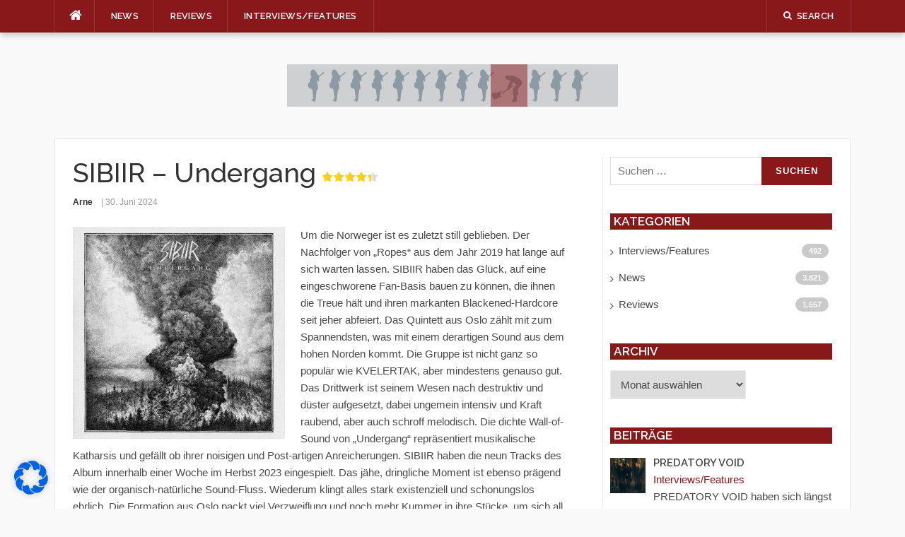

--- FILE ---
content_type: text/html; charset=UTF-8
request_url: https://music-scan.de/sibiir-undergang
body_size: 21067
content:
<!DOCTYPE html>
<html lang="de">
<head>
<meta charset="UTF-8">
<meta name="viewport" content="width=device-width, initial-scale=1">
<meta name="description" content="Musikmagazin mit den Schwerpunkten Punkrock, Hardcore, Emo, Alternative-Rock und verwandter Musik. Neuigkeiten aus der int. Musikszene, Reviews, Interviews, Show und Tour Datenbank und Gewinnspiele." />
<link rel="profile" href="http://gmpg.org/xfn/11">
<link rel="pingback" href="https://music-scan.de/xmlrpc.php">

<title>SIBIIR &#8211; Undergang &#8211; music-scan.de</title>
<meta name='robots' content='max-image-preview:large' />
	<style>img:is([sizes="auto" i], [sizes^="auto," i]) { contain-intrinsic-size: 3000px 1500px }</style>
	<link rel='dns-prefetch' href='//fonts.googleapis.com' />
<link rel="alternate" type="application/rss+xml" title="music-scan.de &raquo; Feed" href="https://music-scan.de/feed" />
<link rel="alternate" type="application/rss+xml" title="music-scan.de &raquo; Kommentar-Feed" href="https://music-scan.de/comments/feed" />
<link rel="alternate" type="application/rss+xml" title="music-scan.de &raquo; Kommentar-Feed zu SIBIIR &#8211; Undergang" href="https://music-scan.de/sibiir-undergang/feed" />
<script type="text/javascript">
/* <![CDATA[ */
window._wpemojiSettings = {"baseUrl":"https:\/\/s.w.org\/images\/core\/emoji\/16.0.1\/72x72\/","ext":".png","svgUrl":"https:\/\/s.w.org\/images\/core\/emoji\/16.0.1\/svg\/","svgExt":".svg","source":{"concatemoji":"https:\/\/music-scan.de\/wp-includes\/js\/wp-emoji-release.min.js?ver=6.8.3"}};
/*! This file is auto-generated */
!function(s,n){var o,i,e;function c(e){try{var t={supportTests:e,timestamp:(new Date).valueOf()};sessionStorage.setItem(o,JSON.stringify(t))}catch(e){}}function p(e,t,n){e.clearRect(0,0,e.canvas.width,e.canvas.height),e.fillText(t,0,0);var t=new Uint32Array(e.getImageData(0,0,e.canvas.width,e.canvas.height).data),a=(e.clearRect(0,0,e.canvas.width,e.canvas.height),e.fillText(n,0,0),new Uint32Array(e.getImageData(0,0,e.canvas.width,e.canvas.height).data));return t.every(function(e,t){return e===a[t]})}function u(e,t){e.clearRect(0,0,e.canvas.width,e.canvas.height),e.fillText(t,0,0);for(var n=e.getImageData(16,16,1,1),a=0;a<n.data.length;a++)if(0!==n.data[a])return!1;return!0}function f(e,t,n,a){switch(t){case"flag":return n(e,"\ud83c\udff3\ufe0f\u200d\u26a7\ufe0f","\ud83c\udff3\ufe0f\u200b\u26a7\ufe0f")?!1:!n(e,"\ud83c\udde8\ud83c\uddf6","\ud83c\udde8\u200b\ud83c\uddf6")&&!n(e,"\ud83c\udff4\udb40\udc67\udb40\udc62\udb40\udc65\udb40\udc6e\udb40\udc67\udb40\udc7f","\ud83c\udff4\u200b\udb40\udc67\u200b\udb40\udc62\u200b\udb40\udc65\u200b\udb40\udc6e\u200b\udb40\udc67\u200b\udb40\udc7f");case"emoji":return!a(e,"\ud83e\udedf")}return!1}function g(e,t,n,a){var r="undefined"!=typeof WorkerGlobalScope&&self instanceof WorkerGlobalScope?new OffscreenCanvas(300,150):s.createElement("canvas"),o=r.getContext("2d",{willReadFrequently:!0}),i=(o.textBaseline="top",o.font="600 32px Arial",{});return e.forEach(function(e){i[e]=t(o,e,n,a)}),i}function t(e){var t=s.createElement("script");t.src=e,t.defer=!0,s.head.appendChild(t)}"undefined"!=typeof Promise&&(o="wpEmojiSettingsSupports",i=["flag","emoji"],n.supports={everything:!0,everythingExceptFlag:!0},e=new Promise(function(e){s.addEventListener("DOMContentLoaded",e,{once:!0})}),new Promise(function(t){var n=function(){try{var e=JSON.parse(sessionStorage.getItem(o));if("object"==typeof e&&"number"==typeof e.timestamp&&(new Date).valueOf()<e.timestamp+604800&&"object"==typeof e.supportTests)return e.supportTests}catch(e){}return null}();if(!n){if("undefined"!=typeof Worker&&"undefined"!=typeof OffscreenCanvas&&"undefined"!=typeof URL&&URL.createObjectURL&&"undefined"!=typeof Blob)try{var e="postMessage("+g.toString()+"("+[JSON.stringify(i),f.toString(),p.toString(),u.toString()].join(",")+"));",a=new Blob([e],{type:"text/javascript"}),r=new Worker(URL.createObjectURL(a),{name:"wpTestEmojiSupports"});return void(r.onmessage=function(e){c(n=e.data),r.terminate(),t(n)})}catch(e){}c(n=g(i,f,p,u))}t(n)}).then(function(e){for(var t in e)n.supports[t]=e[t],n.supports.everything=n.supports.everything&&n.supports[t],"flag"!==t&&(n.supports.everythingExceptFlag=n.supports.everythingExceptFlag&&n.supports[t]);n.supports.everythingExceptFlag=n.supports.everythingExceptFlag&&!n.supports.flag,n.DOMReady=!1,n.readyCallback=function(){n.DOMReady=!0}}).then(function(){return e}).then(function(){var e;n.supports.everything||(n.readyCallback(),(e=n.source||{}).concatemoji?t(e.concatemoji):e.wpemoji&&e.twemoji&&(t(e.twemoji),t(e.wpemoji)))}))}((window,document),window._wpemojiSettings);
/* ]]> */
</script>
<link rel='stylesheet' id='easymega-css' href='https://music-scan.de/wp-content/plugins/easymega/assets/css/style.css?ver=1767017550' type='text/css' media='all' />
<style id='easymega-inline-css' type='text/css'>
.easymega-wp-desktop #easymega-wp-page .easymega-wp .mega-item .mega-content li.mega-content-li { margin-top: 0px; }
</style>
<style id='wp-emoji-styles-inline-css' type='text/css'>

	img.wp-smiley, img.emoji {
		display: inline !important;
		border: none !important;
		box-shadow: none !important;
		height: 1em !important;
		width: 1em !important;
		margin: 0 0.07em !important;
		vertical-align: -0.1em !important;
		background: none !important;
		padding: 0 !important;
	}
</style>
<link rel='stylesheet' id='wp-block-library-css' href='https://music-scan.de/wp-includes/css/dist/block-library/style.min.css?ver=6.8.3' type='text/css' media='all' />
<style id='classic-theme-styles-inline-css' type='text/css'>
/*! This file is auto-generated */
.wp-block-button__link{color:#fff;background-color:#32373c;border-radius:9999px;box-shadow:none;text-decoration:none;padding:calc(.667em + 2px) calc(1.333em + 2px);font-size:1.125em}.wp-block-file__button{background:#32373c;color:#fff;text-decoration:none}
</style>
<style id='global-styles-inline-css' type='text/css'>
:root{--wp--preset--aspect-ratio--square: 1;--wp--preset--aspect-ratio--4-3: 4/3;--wp--preset--aspect-ratio--3-4: 3/4;--wp--preset--aspect-ratio--3-2: 3/2;--wp--preset--aspect-ratio--2-3: 2/3;--wp--preset--aspect-ratio--16-9: 16/9;--wp--preset--aspect-ratio--9-16: 9/16;--wp--preset--color--black: #000000;--wp--preset--color--cyan-bluish-gray: #abb8c3;--wp--preset--color--white: #ffffff;--wp--preset--color--pale-pink: #f78da7;--wp--preset--color--vivid-red: #cf2e2e;--wp--preset--color--luminous-vivid-orange: #ff6900;--wp--preset--color--luminous-vivid-amber: #fcb900;--wp--preset--color--light-green-cyan: #7bdcb5;--wp--preset--color--vivid-green-cyan: #00d084;--wp--preset--color--pale-cyan-blue: #8ed1fc;--wp--preset--color--vivid-cyan-blue: #0693e3;--wp--preset--color--vivid-purple: #9b51e0;--wp--preset--gradient--vivid-cyan-blue-to-vivid-purple: linear-gradient(135deg,rgba(6,147,227,1) 0%,rgb(155,81,224) 100%);--wp--preset--gradient--light-green-cyan-to-vivid-green-cyan: linear-gradient(135deg,rgb(122,220,180) 0%,rgb(0,208,130) 100%);--wp--preset--gradient--luminous-vivid-amber-to-luminous-vivid-orange: linear-gradient(135deg,rgba(252,185,0,1) 0%,rgba(255,105,0,1) 100%);--wp--preset--gradient--luminous-vivid-orange-to-vivid-red: linear-gradient(135deg,rgba(255,105,0,1) 0%,rgb(207,46,46) 100%);--wp--preset--gradient--very-light-gray-to-cyan-bluish-gray: linear-gradient(135deg,rgb(238,238,238) 0%,rgb(169,184,195) 100%);--wp--preset--gradient--cool-to-warm-spectrum: linear-gradient(135deg,rgb(74,234,220) 0%,rgb(151,120,209) 20%,rgb(207,42,186) 40%,rgb(238,44,130) 60%,rgb(251,105,98) 80%,rgb(254,248,76) 100%);--wp--preset--gradient--blush-light-purple: linear-gradient(135deg,rgb(255,206,236) 0%,rgb(152,150,240) 100%);--wp--preset--gradient--blush-bordeaux: linear-gradient(135deg,rgb(254,205,165) 0%,rgb(254,45,45) 50%,rgb(107,0,62) 100%);--wp--preset--gradient--luminous-dusk: linear-gradient(135deg,rgb(255,203,112) 0%,rgb(199,81,192) 50%,rgb(65,88,208) 100%);--wp--preset--gradient--pale-ocean: linear-gradient(135deg,rgb(255,245,203) 0%,rgb(182,227,212) 50%,rgb(51,167,181) 100%);--wp--preset--gradient--electric-grass: linear-gradient(135deg,rgb(202,248,128) 0%,rgb(113,206,126) 100%);--wp--preset--gradient--midnight: linear-gradient(135deg,rgb(2,3,129) 0%,rgb(40,116,252) 100%);--wp--preset--font-size--small: 13px;--wp--preset--font-size--medium: 20px;--wp--preset--font-size--large: 36px;--wp--preset--font-size--x-large: 42px;--wp--preset--spacing--20: 0.44rem;--wp--preset--spacing--30: 0.67rem;--wp--preset--spacing--40: 1rem;--wp--preset--spacing--50: 1.5rem;--wp--preset--spacing--60: 2.25rem;--wp--preset--spacing--70: 3.38rem;--wp--preset--spacing--80: 5.06rem;--wp--preset--shadow--natural: 6px 6px 9px rgba(0, 0, 0, 0.2);--wp--preset--shadow--deep: 12px 12px 50px rgba(0, 0, 0, 0.4);--wp--preset--shadow--sharp: 6px 6px 0px rgba(0, 0, 0, 0.2);--wp--preset--shadow--outlined: 6px 6px 0px -3px rgba(255, 255, 255, 1), 6px 6px rgba(0, 0, 0, 1);--wp--preset--shadow--crisp: 6px 6px 0px rgba(0, 0, 0, 1);}:where(.is-layout-flex){gap: 0.5em;}:where(.is-layout-grid){gap: 0.5em;}body .is-layout-flex{display: flex;}.is-layout-flex{flex-wrap: wrap;align-items: center;}.is-layout-flex > :is(*, div){margin: 0;}body .is-layout-grid{display: grid;}.is-layout-grid > :is(*, div){margin: 0;}:where(.wp-block-columns.is-layout-flex){gap: 2em;}:where(.wp-block-columns.is-layout-grid){gap: 2em;}:where(.wp-block-post-template.is-layout-flex){gap: 1.25em;}:where(.wp-block-post-template.is-layout-grid){gap: 1.25em;}.has-black-color{color: var(--wp--preset--color--black) !important;}.has-cyan-bluish-gray-color{color: var(--wp--preset--color--cyan-bluish-gray) !important;}.has-white-color{color: var(--wp--preset--color--white) !important;}.has-pale-pink-color{color: var(--wp--preset--color--pale-pink) !important;}.has-vivid-red-color{color: var(--wp--preset--color--vivid-red) !important;}.has-luminous-vivid-orange-color{color: var(--wp--preset--color--luminous-vivid-orange) !important;}.has-luminous-vivid-amber-color{color: var(--wp--preset--color--luminous-vivid-amber) !important;}.has-light-green-cyan-color{color: var(--wp--preset--color--light-green-cyan) !important;}.has-vivid-green-cyan-color{color: var(--wp--preset--color--vivid-green-cyan) !important;}.has-pale-cyan-blue-color{color: var(--wp--preset--color--pale-cyan-blue) !important;}.has-vivid-cyan-blue-color{color: var(--wp--preset--color--vivid-cyan-blue) !important;}.has-vivid-purple-color{color: var(--wp--preset--color--vivid-purple) !important;}.has-black-background-color{background-color: var(--wp--preset--color--black) !important;}.has-cyan-bluish-gray-background-color{background-color: var(--wp--preset--color--cyan-bluish-gray) !important;}.has-white-background-color{background-color: var(--wp--preset--color--white) !important;}.has-pale-pink-background-color{background-color: var(--wp--preset--color--pale-pink) !important;}.has-vivid-red-background-color{background-color: var(--wp--preset--color--vivid-red) !important;}.has-luminous-vivid-orange-background-color{background-color: var(--wp--preset--color--luminous-vivid-orange) !important;}.has-luminous-vivid-amber-background-color{background-color: var(--wp--preset--color--luminous-vivid-amber) !important;}.has-light-green-cyan-background-color{background-color: var(--wp--preset--color--light-green-cyan) !important;}.has-vivid-green-cyan-background-color{background-color: var(--wp--preset--color--vivid-green-cyan) !important;}.has-pale-cyan-blue-background-color{background-color: var(--wp--preset--color--pale-cyan-blue) !important;}.has-vivid-cyan-blue-background-color{background-color: var(--wp--preset--color--vivid-cyan-blue) !important;}.has-vivid-purple-background-color{background-color: var(--wp--preset--color--vivid-purple) !important;}.has-black-border-color{border-color: var(--wp--preset--color--black) !important;}.has-cyan-bluish-gray-border-color{border-color: var(--wp--preset--color--cyan-bluish-gray) !important;}.has-white-border-color{border-color: var(--wp--preset--color--white) !important;}.has-pale-pink-border-color{border-color: var(--wp--preset--color--pale-pink) !important;}.has-vivid-red-border-color{border-color: var(--wp--preset--color--vivid-red) !important;}.has-luminous-vivid-orange-border-color{border-color: var(--wp--preset--color--luminous-vivid-orange) !important;}.has-luminous-vivid-amber-border-color{border-color: var(--wp--preset--color--luminous-vivid-amber) !important;}.has-light-green-cyan-border-color{border-color: var(--wp--preset--color--light-green-cyan) !important;}.has-vivid-green-cyan-border-color{border-color: var(--wp--preset--color--vivid-green-cyan) !important;}.has-pale-cyan-blue-border-color{border-color: var(--wp--preset--color--pale-cyan-blue) !important;}.has-vivid-cyan-blue-border-color{border-color: var(--wp--preset--color--vivid-cyan-blue) !important;}.has-vivid-purple-border-color{border-color: var(--wp--preset--color--vivid-purple) !important;}.has-vivid-cyan-blue-to-vivid-purple-gradient-background{background: var(--wp--preset--gradient--vivid-cyan-blue-to-vivid-purple) !important;}.has-light-green-cyan-to-vivid-green-cyan-gradient-background{background: var(--wp--preset--gradient--light-green-cyan-to-vivid-green-cyan) !important;}.has-luminous-vivid-amber-to-luminous-vivid-orange-gradient-background{background: var(--wp--preset--gradient--luminous-vivid-amber-to-luminous-vivid-orange) !important;}.has-luminous-vivid-orange-to-vivid-red-gradient-background{background: var(--wp--preset--gradient--luminous-vivid-orange-to-vivid-red) !important;}.has-very-light-gray-to-cyan-bluish-gray-gradient-background{background: var(--wp--preset--gradient--very-light-gray-to-cyan-bluish-gray) !important;}.has-cool-to-warm-spectrum-gradient-background{background: var(--wp--preset--gradient--cool-to-warm-spectrum) !important;}.has-blush-light-purple-gradient-background{background: var(--wp--preset--gradient--blush-light-purple) !important;}.has-blush-bordeaux-gradient-background{background: var(--wp--preset--gradient--blush-bordeaux) !important;}.has-luminous-dusk-gradient-background{background: var(--wp--preset--gradient--luminous-dusk) !important;}.has-pale-ocean-gradient-background{background: var(--wp--preset--gradient--pale-ocean) !important;}.has-electric-grass-gradient-background{background: var(--wp--preset--gradient--electric-grass) !important;}.has-midnight-gradient-background{background: var(--wp--preset--gradient--midnight) !important;}.has-small-font-size{font-size: var(--wp--preset--font-size--small) !important;}.has-medium-font-size{font-size: var(--wp--preset--font-size--medium) !important;}.has-large-font-size{font-size: var(--wp--preset--font-size--large) !important;}.has-x-large-font-size{font-size: var(--wp--preset--font-size--x-large) !important;}
:where(.wp-block-post-template.is-layout-flex){gap: 1.25em;}:where(.wp-block-post-template.is-layout-grid){gap: 1.25em;}
:where(.wp-block-columns.is-layout-flex){gap: 2em;}:where(.wp-block-columns.is-layout-grid){gap: 2em;}
:root :where(.wp-block-pullquote){font-size: 1.5em;line-height: 1.6;}
</style>
<link rel='stylesheet' id='yasrcss-css' href='https://music-scan.de/wp-content/plugins/yet-another-stars-rating/includes/css/yasr.css?ver=3.4.15' type='text/css' media='all' />
<style id='yasrcss-inline-css' type='text/css'>

            .yasr-star-rating {
                background-image: url('https://music-scan.de/wp-content/plugins/yet-another-stars-rating/includes/img/star_2.svg');
            }
            .yasr-star-rating .yasr-star-value {
                background: url('https://music-scan.de/wp-content/plugins/yet-another-stars-rating/includes/img/star_3.svg') ;
            }
</style>
<link rel='stylesheet' id='codilight-fontawesome-css' href='https://music-scan.de/wp-content/themes/codilight/assets/css/font-awesome.min.css?ver=4.4.0' type='text/css' media='all' />
<link rel='stylesheet' id='chld_thm_cfg_parent-css' href='https://music-scan.de/wp-content/themes/codilight/style.css?ver=6.8.3' type='text/css' media='all' />
<link rel='stylesheet' id='codilight-google-fonts-css' href='https://fonts.googleapis.com/css?family=Raleway%3A300%2C400%2C500%2C600%7CMerriweather&#038;subset=latin%2Clatin-ext' type='text/css' media='all' />
<link rel='stylesheet' id='codilight-style-css' href='https://music-scan.de/wp-content/themes/codilight-child/style.css?ver=2.0.5.1640780584' type='text/css' media='all' />
<style id='codilight-style-inline-css' type='text/css'>

		a, h1 a:hover, h2 a:hover, h3 a:hover, h4 a:hover, h5 a:hover, h6 a:hover, .h1 a:hover, .h2 a:hover, .h3 a:hover, .h4 a:hover, .h5 a:hover, .h6 a:hover,
		.site-topbar .home-menu a:hover i, .topbar-elements > li:hover, .topbar-elements > li:hover span.menu-text, .topbar-elements > li:hover i,
		.site-header .site-branding .site-title a:hover, .ft-menu a:hover, .ft-menu ul li a:hover, .ft-menu ul li.current-menu-item > a, .mobile-navigation ul li a:hover,
		.block1_list article:hover .entry-title a, .block1_grid article:hover .entry-title a, .block3_widget .block-item-large article:hover .entry-title a,
		.block3_widget .block-item:hover .entry-title a, .block3_widget .block-item-large:hover .entry-title a, .entry-author .entry-author-byline a.vcard:hover,
		.entry-author .author-social li a:hover, .entry-related-articles article:hover .entry-title a, .entry-meta a:hover, #comments .comment .comment-wrapper .comment-meta cite span:hover, #comments .comment .comment-wrapper .comment-meta .comment-time:hover, #comments .comment .comment-wrapper .comment-meta .comment-reply-link:hover, #comments .comment .comment-wrapper .comment-meta .comment-edit-link:hover, #comments .comment .comment-wrapper .comment-reply-login:hover,
		#comments .comment .comment-wrapper .comment-meta cite .fn a:hover, .widget a:hover, .widget-title a, .widget.widget_recent_comments .comment-author-link a,
		.widget.widget_recent_comments a, .widget_tag_cloud a:hover, .trending_widget .carousel-prev:hover i, .trending_widget .carousel-next:hover i,
		.large_grid2_widget .grid-item:hover .grid-title a,
		.nav-wrapper .mm-taxs .active a,
		.nav-wrapper .mm-item-content .entry-title a:hover
		{
			color: #89181a;
		}
		.site-topbar, input[type="reset"], input[type="submit"], input[type="submit"], #nav-toggle:hover span, #nav-toggle:hover span:before, #nav-toggle:hover span:after,
		#nav-toggle.nav-is-visible span:before, #nav-toggle.nav-is-visible span:after, .entry-category:hover, .block2_widget .slider-content .meta-category a,
		.entry-taxonomies span, .ft-paginate span.current, .widget_categories ul li:hover .cat-count, .trending_widget .trending_text, .large_grid1_widget .grid-item:hover .meta-category a,
		.large_grid1_widget .grid-content .meta-category a:hover
		{
			background: #89181a;
		}
		blockquote, .entry-taxonomies .post-categories li a:hover, .entry-taxonomies .post-tags li a:hover, .ft-paginate a:hover,
		.ft-paginate span.current, .trending_widget .carousel-prev:hover, .trending_widget .carousel-next:hover
		{
			border-color : #89181a;
		}
		.trending_widget .trending_text:after {
			border-left-color : #89181a;
		}

	
</style>
<link rel='stylesheet' id='recent-posts-widget-with-thumbnails-public-style-css' href='https://music-scan.de/wp-content/plugins/recent-posts-widget-with-thumbnails/public.css?ver=7.1.1' type='text/css' media='all' />
<link rel='stylesheet' id='borlabs-cookie-css' href='https://music-scan.de/wp-content/cache/borlabs-cookie/borlabs-cookie_1_de.css?ver=2.3.5-8' type='text/css' media='all' />
<script type="text/javascript" id="jquery-core-js-extra">
/* <![CDATA[ */
var Codilight = {"ajax_url":"https:\/\/music-scan.de\/wp-admin\/admin-ajax.php"};
/* ]]> */
</script>
<script type="text/javascript" src="https://music-scan.de/wp-includes/js/jquery/jquery.min.js?ver=3.7.1" id="jquery-core-js"></script>
<script type="text/javascript" src="https://music-scan.de/wp-includes/js/jquery/jquery-migrate.min.js?ver=3.4.1" id="jquery-migrate-js"></script>
<link rel="https://api.w.org/" href="https://music-scan.de/wp-json/" /><link rel="alternate" title="JSON" type="application/json" href="https://music-scan.de/wp-json/wp/v2/posts/17131" /><link rel="EditURI" type="application/rsd+xml" title="RSD" href="https://music-scan.de/xmlrpc.php?rsd" />
<meta name="generator" content="WordPress 6.8.3" />
<link rel="canonical" href="https://music-scan.de/sibiir-undergang" />
<link rel='shortlink' href='https://music-scan.de/?p=17131' />
<link rel="alternate" title="oEmbed (JSON)" type="application/json+oembed" href="https://music-scan.de/wp-json/oembed/1.0/embed?url=https%3A%2F%2Fmusic-scan.de%2Fsibiir-undergang" />
<link rel="alternate" title="oEmbed (XML)" type="text/xml+oembed" href="https://music-scan.de/wp-json/oembed/1.0/embed?url=https%3A%2F%2Fmusic-scan.de%2Fsibiir-undergang&#038;format=xml" />
<link rel="icon" href="https://music-scan.de/wp-content/uploads/2021/12/cropped-music_scan_logo_300dpi-32x32.jpg" sizes="32x32" />
<link rel="icon" href="https://music-scan.de/wp-content/uploads/2021/12/cropped-music_scan_logo_300dpi-192x192.jpg" sizes="192x192" />
<link rel="apple-touch-icon" href="https://music-scan.de/wp-content/uploads/2021/12/cropped-music_scan_logo_300dpi-180x180.jpg" />
<meta name="msapplication-TileImage" content="https://music-scan.de/wp-content/uploads/2021/12/cropped-music_scan_logo_300dpi-270x270.jpg" />

<style class="wp-typography-print-styles" type="text/css">
body, body p { 
	font-style: normal;
 }
</style>
		<style type="text/css" id="wp-custom-css">
			
.block1_list .entry-thumb img {
	max-width: 75px; 
  }

.block1_grid .entry-thumb img {
	max-width: 75px;
    max-height: 75px; }

.block1_list .entry-detail {
     margin-left: 20px; 
    margin-left: 7.1875rem;
	min-height: 7rem;
}

.single .content-area .entry-thumb {display: none; }

.page-id-490 .entry-title {
display: none;
}
.site-header .site-branding .site-title a {
     display: none;
	}

/*.entry-meta .author a {
        display: none;
}*/

.ueberschrift a {
font-family: "Raleway", Helvetica, Arial, sans-serif;
    font-weight: 600;
   line-height: 1.4;
	font-size: 20px;
    font-size: 1.25rem;
	
}
.sidebar {

    padding-left: 10px;
	border-left: 1px solid #e9e9e9;
}

.widget-title {
       color: #fff;
	text-transform: uppercase;
	background: #89181a;
	padding-left: 5px;
	    font-size: 1.0652rem;
}

/* Titel der Kategorienposts */

.rpwwt-post-date {
	font-size: 0.75rem;
}

.rpwwt-post-author {
	font-size: 0.75rem;
	font-weight: bold;
}

.rpwwt-post-title {
	font-weight: bold;
	font-family: "Raleway", Helvetica, Arial, sans-serif;
}

.entry-date ::before {
    content: "| "; 
}
    


.entry-category {
    position: absolute;
    top: -20px;
    left: 116px;
    background: rgb(137 24 26);
    color: #FFFFFF;
    font-size: 11px;
    font-size: 0.6875rem;
    padding: 1px 10px 2px;
}

.rpwwt-post-categories {
	color: rgb(137 24 26);
}		</style>
		</head>

<body class="wp-singular post-template-default single single-post postid-17131 single-format-standard wp-theme-codilight wp-child-theme-codilight-child group-blog topbar-sticky">
<div id="page" class="hfeed site">
	<a class="skip-link screen-reader-text" href="#content">Skip to content</a>

	
		<div id="topbar" class="site-topbar">
		<div class="container">
            <div class="nav-wrapper">
                <div class="topbar-left pull-left">
                    <nav id="site-navigation" class="main-navigation" role="navigation">
                                                <span class="home-menu"> <a href="https://music-scan.de/" rel="home"><i class="fa fa-home"></i></a></span>
                        
                        <span class="nav-toggle"><a href="#0" id="nav-toggle">Menu<span></span></a></span>
                        <ul class="ft-menu">
                            <li id="menu-item-623" class="menu-item menu-item-type-taxonomy menu-item-object-category menu-item-623"><span><a href="https://music-scan.de/category/news">News</a></span></li>
<li id="menu-item-4456" class="menu-item menu-item-type-taxonomy menu-item-object-category current-post-ancestor current-menu-parent current-post-parent menu-item-4456 mega-item dropdown menu-item-has-children mega-boxed"><span><a href="https://music-scan.de/category/reviews">Reviews</a></span></li>
<li id="menu-item-4457" class="menu-item menu-item-type-taxonomy menu-item-object-category menu-item-4457"><span><a href="https://music-scan.de/category/interviews-features">Interviews/Features</a></span></li>
                        </ul>
                    </nav><!-- #site-navigation -->
                </div>
                <div class="topbar-right pull-right">
                    <ul class="topbar-elements">
                        
                        
                                                <li class="topbar-search">
                            <a href="javascript:void(0)"><i class="search-icon fa fa-search"></i><span class="menu-text">Search</span></a>
                            <div class="dropdown-content dropdown-search">
                                <form role="search" method="get" class="search-form" action="https://music-scan.de/">
				<label>
					<span class="screen-reader-text">Suche nach:</span>
					<input type="search" class="search-field" placeholder="Suchen …" value="" name="s" />
				</label>
				<input type="submit" class="search-submit" value="Suchen" />
			</form>                            </div>
                        </li>
                        
                        
                        <div class="clear"></div>
                    </ul>
                </div>
            </div>
		</div>
	</div><!--#topbar-->
	
	<div class="mobile-navigation">
				<ul>
			<li class="menu-item menu-item-type-taxonomy menu-item-object-category menu-item-623"><a href="https://music-scan.de/category/news">News</a></li>
<li class="menu-item menu-item-type-taxonomy menu-item-object-category current-post-ancestor current-menu-parent current-post-parent menu-item-4456 mega-item dropdown menu-item-has-children mega-boxed"><a href="https://music-scan.de/category/reviews">Reviews</a></li>
<li class="menu-item menu-item-type-taxonomy menu-item-object-category menu-item-4457"><a href="https://music-scan.de/category/interviews-features">Interviews/Features</a></li>
		</ul>
			</div>

			<header id="masthead" class="site-header" role="banner">
		<div class="container">
			<div class="site-branding">
				<a title="music-scan.de" class="site-logo" href="https://music-scan.de/" rel="home"><img src="https://music-scan.de/wp-content/uploads/2021/12/music-scan-banner-1.gif" alt="music-scan.de"></a>			</div><!-- .site-branding -->
					</div>
	</header><!-- #masthead -->
		
	<div id="content" class="site-content container right-sidebar">
		<div class="content-inside">
			<div id="primary" class="content-area">
				<main id="main" class="site-main" role="main">

				
					
<article id="post-17131" class="post-17131 post type-post status-publish format-standard has-post-thumbnail hentry category-reviews">

		<header class="entry-header entry-header-single">
		<h1 class="entry-title">SIBIIR &#8211; Undergang<span class='yasr-stars-title-average'><div class='yasr-stars-title yasr-rater-stars'
                           id='yasr-overall-rating-rater-97dc6926992cc'
                           data-rating='4.4'
                           data-rater-starsize='16'>
                       </div></span></h1>		<div class="entry-meta entry-meta-1"><span class="author vcard"><a class="url fn n" href="https://music-scan.de/author/arne">Arne</a></span><span class="entry-date"><time class="entry-date published updated" datetime="2024-06-30T19:34:05+00:00">30. Juni 2024</time></span></div>	</header><!-- .entry-header -->
	
			<div class="entry-thumb">
		<img width="700" height="350" src="https://music-scan.de/wp-content/uploads/2024/06/SIBIIR-700x350.jpg" class="attachment-single_medium size-single_medium wp-post-image" alt="" decoding="async" fetchpriority="high" />	</div>
		
		<div class="entry-content">
		<p class="western" align="left"><img decoding="async" class="size-medium wp-image-17132 alignleft" src="https://music-scan.de/wp-content/uploads/2024/06/SIBIIR-300x300.jpg" alt="" width="300" height="300" srcset="https://music-scan.de/wp-content/uploads/2024/06/SIBIIR-300x300.jpg 300w, https://music-scan.de/wp-content/uploads/2024/06/SIBIIR-75x75.jpg 75w, https://music-scan.de/wp-content/uploads/2024/06/SIBIIR.jpg 700w" sizes="(max-width: 300px) 100vw, 300px" />Um die Norweger ist es zuletzt still geblieben. Der Nachfolger von „Ropes“ aus dem Jahr 2019 hat lange auf sich warten lassen. SIBIIR haben das Glück, auf eine eingeschworene Fan-Basis bauen zu können, die ihnen die Treue hält und ihren markanten Blackened-Hardcore seit jeher abfeiert. Das Quintett aus Oslo zählt mit zum Spannendsten, was mit einem derartigen Sound aus dem hohen Norden kommt. Die Gruppe ist nicht ganz so populär wie KVELERTAK, aber mindestens genauso gut. Das Drittwerk ist seinem Wesen nach destruktiv und düster aufgesetzt, dabei ungemein intensiv und Kraft raubend, aber auch schroff melodisch. Die dichte Wall-of-Sound von „Undergang“ repräsentiert musikalische Katharsis und gefällt ob ihrer noisigen und Post-artigen Anreicherungen. SIBIIR haben die neun Tracks des Album innerhalb einer Woche im Herbst 2023 eingespielt. Das jähe, dringliche Moment ist ebenso prägend wie der organisch-natürliche Sound-Fluss. Wiederum klingt alles stark existenziell und schonungslos ehrlich. Die Formation aus Oslo packt viel Verzweiflung und noch mehr Kummer in ihre Stücke, um sich all dem Leid und der Ohnmacht zu stellen und diese hinter sich zu lassen. Exakt diesen Effekt hat auch das Hören von „Undergang“. Im Moment der Auseinandersetzung nimmt man das Schaffen von SIBIIR als emotional aufwühlend und stellenweise belastend wahr. Nach dem Durchhören dieses wendungsreichen Drittwerks fühlt man sich allerdings befreit und gefühlsseitig besser.</p>
<p class="western" align="left">(Fysisk Format)</p>
<script type="application/ld+json" class="yasr-schema-graph">{"@context":"https:\/\/schema.org\/","@type":"Product","name":"SIBIIR - Undergang","description":"Um die Norweger ist es zuletzt still geblieben. Der Nachfolger von \u201eRopes\u201c aus dem Jahr 2019 hat lange auf sich warten lassen. SIBIIR haben das Gl\u00fcck, auf eine eingeschworene Fan-Basis bauen zu k\u00f6nnen, die ihnen die Treue h\u00e4lt und ihren markanten Blackened-Hardcore seit jeher abfeiert. Das Quintett aus Oslo z\u00e4hlt mit zum Spannendsten, was mit...","image":{"@type":"ImageObject","url":"https:\/\/music-scan.de\/wp-content\/uploads\/2024\/06\/SIBIIR.jpg","width":700,"height":700},"Review":{"@type":"Review","name":"SIBIIR - Undergang","reviewBody":"Um die Norweger ist es zuletzt still geblieben. Der Nachfolger von \u201eRopes\u201c aus dem Jahr 2019 hat lange auf sich warten lassen. SIBIIR haben das Gl\u00fcck, auf eine eingeschworene Fan-Basis bauen zu k\u00f6nnen, die ihnen die Treue h\u00e4lt und ihren markanten Blackened-Hardcore seit jeher abfeiert. Das Quintett aus Oslo z\u00e4hlt mit zum Spannendsten, was mit einem derartigen Sound aus dem hohen Norden kommt. Die Gruppe ist nicht ganz so popul\u00e4r wie KVELERTAK, aber mindestens genauso gut. Das Drittwerk ist seinem Wesen nach destruktiv und d\u00fcster aufgesetzt, dabei ungemein intensiv und Kraft raubend, aber auch schroff melodisch. Die dichte Wall-of-Sound von \u201eUndergang\u201c repr\u00e4sentiert musikalische Katharsis und gef\u00e4llt ob ihrer noisigen und Post-artigen Anreicherungen. SIBIIR haben die neun Tracks des Album innerhalb einer Woche im Herbst 2023 eingespielt. Das j\u00e4he, dringliche Moment ist ebenso pr\u00e4gend wie der organisch-nat\u00fcrliche Sound-Fluss. Wiederum klingt alles stark existenziell und schonungslos ehrlich. Die Formation aus Oslo packt viel Verzweiflung und noch mehr Kummer in ihre St\u00fccke, um sich all dem Leid und der Ohnmacht zu stellen und diese hinter sich zu lassen. Exakt diesen Effekt hat auch das H\u00f6ren von \u201eUndergang\u201c. Im Moment der Auseinandersetzung nimmt man das Schaffen von SIBIIR als emotional aufw\u00fchlend und stellenweise belastend wahr. Nach dem Durchh\u00f6ren dieses wendungsreichen Drittwerks f\u00fchlt man sich allerdings befreit und gef\u00fchlsseitig besser.\n(Fysisk Format)","author":{"@type":"Person","name":"Arne"},"datePublished":"2024-06-30T19:34:05+00:00","dateModified":"2024-06-30T19:34:05+00:00","reviewRating":{"@type":"Rating","ratingValue":"4.4","bestRating":5,"worstRating":1},"publisher":{"@type":"Person","name":"music-scan.de","image":{"@type":"ImageObject","url":"https:\/\/music-scan.de\/wp-content\/uploads\/2021\/12\/cropped-music_scan_logo_300dpi.jpg","width":512,"height":512}}},"brand":{"@type":"Brand","name":""},"sku":"","":""}</script>			</div><!-- .entry-content -->
	
	<footer class="entry-footer">
		<div class="entry-taxonomies"><div class="entry-categories"><span>Categories</span><ul class="post-categories">
	<li><a href="https://music-scan.de/category/reviews" rel="category tag">Reviews</a></li></ul></div></div>
		
		
		
		
	</footer><!-- .entry-footer -->

	
</article><!-- #post-## -->

					
				
				</main><!-- #main -->
			</div><!-- #primary -->


		<div id="secondary" class="widget-area sidebar" role="complementary">
			<aside id="search-5" class="widget widget_search"><form role="search" method="get" class="search-form" action="https://music-scan.de/">
				<label>
					<span class="screen-reader-text">Suche nach:</span>
					<input type="search" class="search-field" placeholder="Suchen …" value="" name="s" />
				</label>
				<input type="submit" class="search-submit" value="Suchen" />
			</form></aside><aside id="categories-4" class="widget widget_categories"><h2 class="widget-title"><span>Kategorien</span></h2>
			<ul>
					<li class="cat-item cat-item-11"><a href="https://music-scan.de/category/interviews-features">Interviews/Features</a><span class="cat-count">492</span>
</li>
	<li class="cat-item cat-item-10"><a href="https://music-scan.de/category/news">News</a><span class="cat-count">3.821</span>
</li>
	<li class="cat-item cat-item-9"><a href="https://music-scan.de/category/reviews">Reviews</a><span class="cat-count">1.657</span>
</li>
			</ul>

			</aside><aside id="archives-3" class="widget widget_archive"><h2 class="widget-title"><span>Archiv</span></h2>		<label class="screen-reader-text" for="archives-dropdown-3">Archiv</label>
		<select id="archives-dropdown-3" name="archive-dropdown">
			
			<option value="">Monat auswählen</option>
				<option value='https://music-scan.de/2026/01'> Januar 2026 &nbsp;(111)</option>
	<option value='https://music-scan.de/2025/12'> Dezember 2025 &nbsp;(145)</option>
	<option value='https://music-scan.de/2025/11'> November 2025 &nbsp;(106)</option>
	<option value='https://music-scan.de/2025/10'> Oktober 2025 &nbsp;(120)</option>
	<option value='https://music-scan.de/2025/09'> September 2025 &nbsp;(118)</option>
	<option value='https://music-scan.de/2025/08'> August 2025 &nbsp;(128)</option>
	<option value='https://music-scan.de/2025/07'> Juli 2025 &nbsp;(111)</option>
	<option value='https://music-scan.de/2025/06'> Juni 2025 &nbsp;(129)</option>
	<option value='https://music-scan.de/2025/05'> Mai 2025 &nbsp;(123)</option>
	<option value='https://music-scan.de/2025/04'> April 2025 &nbsp;(137)</option>
	<option value='https://music-scan.de/2025/03'> März 2025 &nbsp;(116)</option>
	<option value='https://music-scan.de/2025/02'> Februar 2025 &nbsp;(115)</option>
	<option value='https://music-scan.de/2025/01'> Januar 2025 &nbsp;(142)</option>
	<option value='https://music-scan.de/2024/12'> Dezember 2024 &nbsp;(139)</option>
	<option value='https://music-scan.de/2024/11'> November 2024 &nbsp;(109)</option>
	<option value='https://music-scan.de/2024/10'> Oktober 2024 &nbsp;(126)</option>
	<option value='https://music-scan.de/2024/09'> September 2024 &nbsp;(58)</option>
	<option value='https://music-scan.de/2024/08'> August 2024 &nbsp;(117)</option>
	<option value='https://music-scan.de/2024/07'> Juli 2024 &nbsp;(100)</option>
	<option value='https://music-scan.de/2024/06'> Juni 2024 &nbsp;(130)</option>
	<option value='https://music-scan.de/2024/05'> Mai 2024 &nbsp;(137)</option>
	<option value='https://music-scan.de/2024/04'> April 2024 &nbsp;(111)</option>
	<option value='https://music-scan.de/2024/03'> März 2024 &nbsp;(120)</option>
	<option value='https://music-scan.de/2024/02'> Februar 2024 &nbsp;(90)</option>
	<option value='https://music-scan.de/2024/01'> Januar 2024 &nbsp;(158)</option>
	<option value='https://music-scan.de/2023/12'> Dezember 2023 &nbsp;(160)</option>
	<option value='https://music-scan.de/2023/11'> November 2023 &nbsp;(132)</option>
	<option value='https://music-scan.de/2023/10'> Oktober 2023 &nbsp;(76)</option>
	<option value='https://music-scan.de/2023/08'> August 2023 &nbsp;(93)</option>
	<option value='https://music-scan.de/2023/07'> Juli 2023 &nbsp;(143)</option>
	<option value='https://music-scan.de/2023/04'> April 2023 &nbsp;(35)</option>
	<option value='https://music-scan.de/2023/03'> März 2023 &nbsp;(73)</option>
	<option value='https://music-scan.de/2023/02'> Februar 2023 &nbsp;(49)</option>
	<option value='https://music-scan.de/2023/01'> Januar 2023 &nbsp;(115)</option>
	<option value='https://music-scan.de/2022/12'> Dezember 2022 &nbsp;(130)</option>
	<option value='https://music-scan.de/2022/11'> November 2022 &nbsp;(105)</option>
	<option value='https://music-scan.de/2022/10'> Oktober 2022 &nbsp;(139)</option>
	<option value='https://music-scan.de/2022/09'> September 2022 &nbsp;(144)</option>
	<option value='https://music-scan.de/2022/08'> August 2022 &nbsp;(101)</option>
	<option value='https://music-scan.de/2022/07'> Juli 2022 &nbsp;(119)</option>
	<option value='https://music-scan.de/2022/06'> Juni 2022 &nbsp;(168)</option>
	<option value='https://music-scan.de/2022/05'> Mai 2022 &nbsp;(166)</option>
	<option value='https://music-scan.de/2022/04'> April 2022 &nbsp;(127)</option>
	<option value='https://music-scan.de/2022/03'> März 2022 &nbsp;(147)</option>
	<option value='https://music-scan.de/2022/02'> Februar 2022 &nbsp;(178)</option>
	<option value='https://music-scan.de/2022/01'> Januar 2022 &nbsp;(335)</option>
	<option value='https://music-scan.de/2021/12'> Dezember 2021 &nbsp;(239)</option>

		</select>

			<script type="text/javascript">
/* <![CDATA[ */

(function() {
	var dropdown = document.getElementById( "archives-dropdown-3" );
	function onSelectChange() {
		if ( dropdown.options[ dropdown.selectedIndex ].value !== '' ) {
			document.location.href = this.options[ this.selectedIndex ].value;
		}
	}
	dropdown.onchange = onSelectChange;
})();

/* ]]> */
</script>
</aside><aside id="recent-posts-widget-with-thumbnails-11" class="widget recent-posts-widget-with-thumbnails">
<div id="rpwwt-recent-posts-widget-with-thumbnails-11" class="rpwwt-widget">
<h2 class="widget-title"><span>Beiträge</span></h2>
	<ul>
		<li class="interviews-features"><a href="https://music-scan.de/predatory-void"><img width="50" height="50" src="https://music-scan.de/wp-content/uploads/2026/01/Tetiana_Malezhyk_688604-75x75.jpeg" class="attachment-50x50 size-50x50" alt="" decoding="async" loading="lazy" /><span class="rpwwt-post-title">PREDATORY VOID</span></a><div class="rpwwt-post-categories">Interviews/Features</div><div class="rpwwt-post-excerpt">PREDATORY VOID haben sich längst als kompromisslose <a href="https://music-scan.de/predatory-void" class="rpwwt-post-excerpt-more"> […]</a></div></li>
		<li class="interviews-features"><a href="https://music-scan.de/i-promised-the-world"><img width="50" height="50" src="https://music-scan.de/wp-content/uploads/2026/01/I-1-75x75.jpg" class="attachment-50x50 size-50x50" alt="" decoding="async" loading="lazy" /><span class="rpwwt-post-title">I PROMISED THE WORLD</span></a><div class="rpwwt-post-categories">Interviews/Features</div><div class="rpwwt-post-excerpt">Die junge Generation knüpft an die rohe Emotionalität <a href="https://music-scan.de/i-promised-the-world" class="rpwwt-post-excerpt-more"> […]</a></div></li>
		<li class="interviews-features"><a href="https://music-scan.de/telepathy"><img width="50" height="50" src="https://music-scan.de/wp-content/uploads/2026/01/T1-75x75.png" class="attachment-50x50 size-50x50" alt="" decoding="async" loading="lazy" /><span class="rpwwt-post-title">TELEPATHY</span></a><div class="rpwwt-post-categories">Interviews/Features</div><div class="rpwwt-post-excerpt">Mit „Transmissions“ haben TELEPATHY im Frühjahr 2025 <a href="https://music-scan.de/telepathy" class="rpwwt-post-excerpt-more"> […]</a></div></li>
		<li class="interviews-features"><a href="https://music-scan.de/gebretter"><img width="50" height="50" src="https://music-scan.de/wp-content/uploads/2026/01/05_Gebretter_Do25-75x75.jpg" class="attachment-50x50 size-50x50" alt="" decoding="async" loading="lazy" /><span class="rpwwt-post-title">GEBRETTER</span></a><div class="rpwwt-post-categories">Interviews/Features</div><div class="rpwwt-post-excerpt">Mit „Pint Peddla“ legt das Kölner Quintett ein Album <a href="https://music-scan.de/gebretter" class="rpwwt-post-excerpt-more"> […]</a></div></li>
		<li class="reviews"><a href="https://music-scan.de/dirty-sound-magnet-me-and-my-shadow"><img width="50" height="50" src="https://music-scan.de/wp-content/uploads/2026/01/DIRTY-SOUND-MAGNET-Me-And-My-Shadow-75x75.webp" class="attachment-50x50 size-50x50" alt="" decoding="async" loading="lazy" srcset="https://music-scan.de/wp-content/uploads/2026/01/DIRTY-SOUND-MAGNET-Me-And-My-Shadow-75x75.webp 75w, https://music-scan.de/wp-content/uploads/2026/01/DIRTY-SOUND-MAGNET-Me-And-My-Shadow-300x300.webp 300w, https://music-scan.de/wp-content/uploads/2026/01/DIRTY-SOUND-MAGNET-Me-And-My-Shadow-1024x1024.webp 1024w, https://music-scan.de/wp-content/uploads/2026/01/DIRTY-SOUND-MAGNET-Me-And-My-Shadow-768x768.webp 768w, https://music-scan.de/wp-content/uploads/2026/01/DIRTY-SOUND-MAGNET-Me-And-My-Shadow.webp 1500w" sizes="auto, (max-width: 50px) 100vw, 50px" /><span class="rpwwt-post-title">DIRTY SOUND MAGNET &#8211; Me And My Shadow</span></a><div class="rpwwt-post-categories">Reviews</div><div class="rpwwt-post-excerpt">Der fünfte Longplayer des Schweizer Dreiergespanns <a href="https://music-scan.de/dirty-sound-magnet-me-and-my-shadow" class="rpwwt-post-excerpt-more"> […]</a></div></li>
	</ul>
</div><!-- .rpwwt-widget -->
</aside>		</div><!-- #secondary -->
		</div> <!--#content-inside-->
	</div><!-- #content -->
	<div class="footer-shadow container">
		<div class="row">
			<div class="col-md-12">
				<img src="https://music-scan.de/wp-content/themes/codilight/assets/images/footer-shadow.png" alt="" />
			</div>
		</div>
	</div>
	<footer id="colophon" class="site-footer" role="contentinfo">
		<div class="container">

						<div class="footer-navigation">
				<ul id="menu-footer" class="menu"><li id="menu-item-4635" class="menu-item menu-item-type-post_type menu-item-object-page menu-item-4635"><a href="https://music-scan.de/privacy-policy">Impressum</a></li>
<li id="menu-item-4638" class="menu-item menu-item-type-post_type menu-item-object-page menu-item-privacy-policy menu-item-4638"><a rel="privacy-policy" href="https://music-scan.de/datenschutz">Datenschutz</a></li>
</ul>			</div>
			
			<div class="site-info">
				<p>
					Copyright &copy; 2026 music-scan.de. All Rights Reserved.				</p>
							</div><!-- .site-info -->

		</div>
	</footer><!-- #colophon -->
</div><!-- #page -->

<script type="speculationrules">
{"prefetch":[{"source":"document","where":{"and":[{"href_matches":"\/*"},{"not":{"href_matches":["\/wp-*.php","\/wp-admin\/*","\/wp-content\/uploads\/*","\/wp-content\/*","\/wp-content\/plugins\/*","\/wp-content\/themes\/codilight-child\/*","\/wp-content\/themes\/codilight\/*","\/*\\?(.+)"]}},{"not":{"selector_matches":"a[rel~=\"nofollow\"]"}},{"not":{"selector_matches":".no-prefetch, .no-prefetch a"}}]},"eagerness":"conservative"}]}
</script>
<!--googleoff: all--><div data-nosnippet><script id="BorlabsCookieBoxWrap" type="text/template"><div
    id="BorlabsCookieBox"
    class="BorlabsCookie"
    role="dialog"
    aria-labelledby="CookieBoxTextHeadline"
    aria-describedby="CookieBoxTextDescription"
    aria-modal="true"
>
    <div class="bottom-center" style="display: none;">
        <div class="_brlbs-box-wrap _brlbs-box-plus-wrap">
            <div class="_brlbs-box _brlbs-box-plus">
                <div class="cookie-box">
                    <div class="container">
                        <div class="_brlbs-flex-center">
                            
                            <span role="heading" aria-level="3" class="_brlbs-h3" id="CookieBoxTextHeadline">Datenschutzeinstellungen</span>
                        </div>
                        <div class="row">
                            <div class="col-md-6 col-12">
                                <p id="CookieBoxTextDescription"><span class="_brlbs-paragraph _brlbs-text-description">Wir benötigen Ihre Zustimmung, bevor Sie unsere Website weiter besuchen können.</span> <span class="_brlbs-paragraph _brlbs-text-confirm-age">Wenn Sie unter 16 Jahre alt sind und Ihre Zustimmung zu freiwilligen Diensten geben möchten, müssen Sie Ihre Erziehungsberechtigten um Erlaubnis bitten.</span> <span class="_brlbs-paragraph _brlbs-text-technology">Wir verwenden Cookies und andere Technologien auf unserer Website. Einige von ihnen sind essenziell, während andere uns helfen, diese Website und Ihre Erfahrung zu verbessern.</span> <span class="_brlbs-paragraph _brlbs-text-personal-data">Personenbezogene Daten können verarbeitet werden (z. B. IP-Adressen), z. B. für personalisierte Anzeigen und Inhalte oder Anzeigen- und Inhaltsmessung.</span> <span class="_brlbs-paragraph _brlbs-text-more-information">Weitere Informationen über die Verwendung Ihrer Daten finden Sie in unserer  <a class="_brlbs-cursor" href="https://music-scan.de/datenschutz">Datenschutzerklärung</a>.</span> <span class="_brlbs-paragraph _brlbs-text-no-commitment">Es besteht keine Verpflichtung, der Verarbeitung Ihrer Daten zuzustimmen, um dieses Angebot nutzen zu können.</span> <span class="_brlbs-paragraph _brlbs-text-revoke">Sie können Ihre Auswahl jederzeit unter <a class="_brlbs-cursor" href="#" data-cookie-individual>Einstellungen</a> widerrufen oder anpassen.</span> <span class="_brlbs-paragraph _brlbs-text-individual-settings">Bitte beachten Sie, dass aufgrund individueller Einstellungen möglicherweise nicht alle Funktionen der Website zur Verfügung stehen.</span> <span class="_brlbs-paragraph _brlbs-text-non-eu-data-transfer">Einige Services verarbeiten personenbezogene Daten in den USA. Mit Ihrer Einwilligung zur Nutzung dieser Services stimmen Sie auch der Verarbeitung Ihrer Daten in den USA gemäß Art. 49 (1) lit. a DSGVO zu. Der EuGH stuft die USA als Land mit unzureichendem Datenschutz nach EU-Standards ein. So besteht etwa das Risiko, dass US-Behörden personenbezogene Daten in Überwachungsprogrammen verarbeiten, ohne bestehende Klagemöglichkeit für Europäer.</span></p>
                            </div>
                            <div class="col-md-6 col-12">

                                                                    <fieldset>
                                        <legend class="sr-only">Datenschutzeinstellungen</legend>
                                        <ul>
                                                                                                <li>
                                                        <label class="_brlbs-checkbox">
                                                            Essenziell                                                            <input
                                                                id="checkbox-essential"
                                                                tabindex="0"
                                                                type="checkbox"
                                                                name="cookieGroup[]"
                                                                value="essential"
                                                                 checked                                                                 disabled                                                                data-borlabs-cookie-checkbox
                                                            >
                                                            <span class="_brlbs-checkbox-indicator"></span>
                                                        </label>
                                                        <p class="_brlbs-service-group-description">Essenzielle Cookies ermöglichen grundlegende Funktionen und sind für die einwandfreie Funktion der Website erforderlich.</p>
                                                    </li>
                                                                                                        <li>
                                                        <label class="_brlbs-checkbox">
                                                            Externe Medien                                                            <input
                                                                id="checkbox-external-media"
                                                                tabindex="0"
                                                                type="checkbox"
                                                                name="cookieGroup[]"
                                                                value="external-media"
                                                                 checked                                                                                                                                data-borlabs-cookie-checkbox
                                                            >
                                                            <span class="_brlbs-checkbox-indicator"></span>
                                                        </label>
                                                        <p class="_brlbs-service-group-description">Inhalte von Videoplattformen und Social-Media-Plattformen werden standardmäßig blockiert. Wenn Cookies von externen Medien akzeptiert werden, bedarf der Zugriff auf diese Inhalte keiner manuellen Einwilligung mehr.</p>
                                                    </li>
                                                                                            </ul>
                                    </fieldset>

                                    

                            </div>
                        </div>

                        <div class="row  _brlbs-button-area">
                            <div class="col-md-6 col-12">
                                <p class="_brlbs-accept">
                                    <a
                                        href="#"
                                        tabindex="0"
                                        role="button"
                                        class="_brlbs-btn _brlbs-btn-accept-all _brlbs-cursor"
                                        data-cookie-accept-all
                                    >
                                        Alle akzeptieren                                    </a>
                                </p>
                            </div>
                            <div class="col-md-6 col-12">
                                <p class="_brlbs-accept">
                                    <a
                                        href="#"
                                        tabindex="0"
                                        role="button"
                                        id="CookieBoxSaveButton"
                                        class="_brlbs-btn _brlbs-cursor"
                                        data-cookie-accept
                                    >
                                        Speichern                                    </a>
                                </p>
                            </div>
                            <div class="col-12">
                                                                    <p class="_brlbs-refuse-btn">
                                        <a
                                            class="_brlbs-btn _brlbs-cursor"
                                            href="#"
                                            tabindex="0"
                                            role="button"
                                            data-cookie-refuse
                                        >
                                            Nur essenzielle Cookies akzeptieren                                        </a>
                                    </p>
                                    
                            </div>
                            <div class="col-12">
                                                                <p class="_brlbs-manage-btn">
                                        <a
                                            href="#"
                                            tabindex="0"
                                            role="button"
                                            class="_brlbs-cursor _brlbs-btn"
                                            data-cookie-individual
                                        >
                                            Individuelle Datenschutzeinstellungen                                        </a>
                                    </p>
                                                            </div>

                        </div>

                        <div class="_brlbs-legal row _brlbs-flex-center">
                            

                            <a href="#" class="_brlbs-cursor" tabindex="0" role="button" data-cookie-individual>
                                Cookie-Details                            </a>


                                                            <span class="_brlbs-separator"></span>
                                <a href="https://music-scan.de/datenschutz" tabindex="0" role="button">
                                    Datenschutzerklärung                                </a>
                                
                                                            <span class="_brlbs-separator"></span>
                                <a href="https://music-scan.de/privacy-policy" tabindex="0" role="button">
                                    Impressum                                </a>
                                

                        </div>
                    </div>
                </div>

                <div
    class="cookie-preference"
    aria-hidden="true"
    role="dialog"
    aria-describedby="CookiePrefDescription"
    aria-modal="true"
>
    <div class="container not-visible">
        <div class="row no-gutters">
            <div class="col-12">
                <div class="row no-gutters align-items-top">
                    <div class="col-12">
                        <div class="_brlbs-flex-center">
                                                    <span role="heading" aria-level="3" class="_brlbs-h3">Datenschutzeinstellungen</span>
                        </div>

                        <p id="CookiePrefDescription">
                            <span class="_brlbs-paragraph _brlbs-text-confirm-age">Wenn Sie unter 16 Jahre alt sind und Ihre Zustimmung zu freiwilligen Diensten geben möchten, müssen Sie Ihre Erziehungsberechtigten um Erlaubnis bitten.</span> <span class="_brlbs-paragraph _brlbs-text-technology">Wir verwenden Cookies und andere Technologien auf unserer Website. Einige von ihnen sind essenziell, während andere uns helfen, diese Website und Ihre Erfahrung zu verbessern.</span> <span class="_brlbs-paragraph _brlbs-text-personal-data">Personenbezogene Daten können verarbeitet werden (z. B. IP-Adressen), z. B. für personalisierte Anzeigen und Inhalte oder Anzeigen- und Inhaltsmessung.</span> <span class="_brlbs-paragraph _brlbs-text-more-information">Weitere Informationen über die Verwendung Ihrer Daten finden Sie in unserer  <a class="_brlbs-cursor" href="https://music-scan.de/datenschutz">Datenschutzerklärung</a>.</span> <span class="_brlbs-paragraph _brlbs-text-no-commitment">Es besteht keine Verpflichtung, der Verarbeitung Ihrer Daten zuzustimmen, um dieses Angebot nutzen zu können.</span> <span class="_brlbs-paragraph _brlbs-text-individual-settings">Bitte beachten Sie, dass aufgrund individueller Einstellungen möglicherweise nicht alle Funktionen der Website zur Verfügung stehen.</span> <span class="_brlbs-paragraph _brlbs-text-non-eu-data-transfer">Einige Services verarbeiten personenbezogene Daten in den USA. Mit Ihrer Einwilligung zur Nutzung dieser Services stimmen Sie auch der Verarbeitung Ihrer Daten in den USA gemäß Art. 49 (1) lit. a DSGVO zu. Der EuGH stuft die USA als Land mit unzureichendem Datenschutz nach EU-Standards ein. So besteht etwa das Risiko, dass US-Behörden personenbezogene Daten in Überwachungsprogrammen verarbeiten, ohne bestehende Klagemöglichkeit für Europäer.</span> <span class="_brlbs-paragraph _brlbs-text-description">Hier finden Sie eine Übersicht über alle verwendeten Cookies. Sie können Ihre Einwilligung zu ganzen Kategorien geben oder sich weitere Informationen anzeigen lassen und so nur bestimmte Cookies auswählen.</span>                        </p>

                        <div class="row no-gutters align-items-center">
                            <div class="col-12 col-sm-10">
                                <p class="_brlbs-accept">
                                                                            <a
                                            href="#"
                                            class="_brlbs-btn _brlbs-btn-accept-all _brlbs-cursor"
                                            tabindex="0"
                                            role="button"
                                            data-cookie-accept-all
                                        >
                                            Alle akzeptieren                                        </a>
                                        
                                    <a
                                        href="#"
                                        id="CookiePrefSave"
                                        tabindex="0"
                                        role="button"
                                        class="_brlbs-btn _brlbs-cursor"
                                        data-cookie-accept
                                    >
                                        Speichern                                    </a>

                                                                            <a
                                            href="#"
                                            class="_brlbs-btn _brlbs-refuse-btn _brlbs-cursor"
                                            tabindex="0"
                                            role="button"
                                            data-cookie-refuse
                                        >
                                            Nur essenzielle Cookies akzeptieren                                        </a>
                                                                    </p>
                            </div>

                            <div class="col-12 col-sm-2">
                                <p class="_brlbs-refuse">
                                    <a
                                        href="#"
                                        class="_brlbs-cursor"
                                        tabindex="0"
                                        role="button"
                                        data-cookie-back
                                    >
                                        Zurück                                    </a>

                                                                    </p>
                            </div>
                        </div>
                    </div>
                </div>

                <div data-cookie-accordion>
                                            <fieldset>
                            <legend class="sr-only">Datenschutzeinstellungen</legend>

                                                                                                <div class="bcac-item">
                                        <div class="d-flex flex-row">
                                            <label class="w-75">
                                                <span role="heading" aria-level="4" class="_brlbs-h4">Essenziell (1)</span>
                                            </label>

                                            <div class="w-25 text-right">
                                                                                            </div>
                                        </div>

                                        <div class="d-block">
                                            <p>Essenzielle Cookies ermöglichen grundlegende Funktionen und sind für die einwandfreie Funktion der Website erforderlich.</p>

                                            <p class="text-center">
                                                <a
                                                    href="#"
                                                    class="_brlbs-cursor d-block"
                                                    tabindex="0"
                                                    role="button"
                                                    data-cookie-accordion-target="essential"
                                                >
                                                    <span data-cookie-accordion-status="show">
                                                        Cookie-Informationen anzeigen                                                    </span>

                                                    <span data-cookie-accordion-status="hide" class="borlabs-hide">
                                                        Cookie-Informationen ausblenden                                                    </span>
                                                </a>
                                            </p>
                                        </div>

                                        <div
                                            class="borlabs-hide"
                                            data-cookie-accordion-parent="essential"
                                        >
                                                                                            <table>
                                                    
                                                    <tr>
                                                        <th scope="row">Name</th>
                                                        <td>
                                                            <label>
                                                                Borlabs Cookie                                                            </label>
                                                        </td>
                                                    </tr>

                                                    <tr>
                                                        <th scope="row">Anbieter</th>
                                                        <td>Eigentümer dieser Website<span>, </span><a href="https://music-scan.de/privacy-policy">Impressum</a></td>
                                                    </tr>

                                                                                                            <tr>
                                                            <th scope="row">Zweck</th>
                                                            <td>Speichert die Einstellungen der Besucher, die in der Cookie Box von Borlabs Cookie ausgewählt wurden.</td>
                                                        </tr>
                                                        
                                                    
                                                    
                                                                                                            <tr>
                                                            <th scope="row">Cookie Name</th>
                                                            <td>borlabs-cookie</td>
                                                        </tr>
                                                        
                                                                                                            <tr>
                                                            <th scope="row">Cookie Laufzeit</th>
                                                            <td>1 Jahr</td>
                                                        </tr>
                                                                                                        </table>
                                                                                        </div>
                                    </div>
                                                                                                                                                                                                                                                                        <div class="bcac-item">
                                        <div class="d-flex flex-row">
                                            <label class="w-75">
                                                <span role="heading" aria-level="4" class="_brlbs-h4">Externe Medien (7)</span>
                                            </label>

                                            <div class="w-25 text-right">
                                                                                                    <label class="_brlbs-btn-switch">
                                                        <span class="sr-only">Externe Medien</span>
                                                        <input
                                                            tabindex="0"
                                                            id="borlabs-cookie-group-external-media"
                                                            type="checkbox"
                                                            name="cookieGroup[]"
                                                            value="external-media"
                                                             checked                                                            data-borlabs-cookie-switch
                                                        />
                                                        <span class="_brlbs-slider"></span>
                                                        <span
                                                            class="_brlbs-btn-switch-status"
                                                            data-active="An"
                                                            data-inactive="Aus">
                                                        </span>
                                                    </label>
                                                                                                </div>
                                        </div>

                                        <div class="d-block">
                                            <p>Inhalte von Videoplattformen und Social-Media-Plattformen werden standardmäßig blockiert. Wenn Cookies von externen Medien akzeptiert werden, bedarf der Zugriff auf diese Inhalte keiner manuellen Einwilligung mehr.</p>

                                            <p class="text-center">
                                                <a
                                                    href="#"
                                                    class="_brlbs-cursor d-block"
                                                    tabindex="0"
                                                    role="button"
                                                    data-cookie-accordion-target="external-media"
                                                >
                                                    <span data-cookie-accordion-status="show">
                                                        Cookie-Informationen anzeigen                                                    </span>

                                                    <span data-cookie-accordion-status="hide" class="borlabs-hide">
                                                        Cookie-Informationen ausblenden                                                    </span>
                                                </a>
                                            </p>
                                        </div>

                                        <div
                                            class="borlabs-hide"
                                            data-cookie-accordion-parent="external-media"
                                        >
                                                                                            <table>
                                                                                                            <tr>
                                                            <th scope="row">Akzeptieren</th>
                                                            <td>
                                                                <label class="_brlbs-btn-switch _brlbs-btn-switch--textRight">
                                                                    <span class="sr-only">Facebook</span>
                                                                    <input
                                                                        id="borlabs-cookie-facebook"
                                                                        tabindex="0"
                                                                        type="checkbox" data-cookie-group="external-media"
                                                                        name="cookies[external-media][]"
                                                                        value="facebook"
                                                                         checked                                                                        data-borlabs-cookie-switch
                                                                    />

                                                                    <span class="_brlbs-slider"></span>

                                                                    <span
                                                                        class="_brlbs-btn-switch-status"
                                                                        data-active="An"
                                                                        data-inactive="Aus"
                                                                        aria-hidden="true">
                                                                    </span>
                                                                </label>
                                                            </td>
                                                        </tr>
                                                        
                                                    <tr>
                                                        <th scope="row">Name</th>
                                                        <td>
                                                            <label>
                                                                Facebook                                                            </label>
                                                        </td>
                                                    </tr>

                                                    <tr>
                                                        <th scope="row">Anbieter</th>
                                                        <td>Meta Platforms Ireland Limited, 4 Grand Canal Square, Dublin 2, Ireland</td>
                                                    </tr>

                                                                                                            <tr>
                                                            <th scope="row">Zweck</th>
                                                            <td>Wird verwendet, um Facebook-Inhalte zu entsperren.</td>
                                                        </tr>
                                                        
                                                                                                            <tr>
                                                            <th scope="row">Datenschutzerklärung</th>
                                                            <td class="_brlbs-pp-url">
                                                                <a
                                                                    href="https://www.facebook.com/privacy/explanation"
                                                                    target="_blank"
                                                                    rel="nofollow noopener noreferrer"
                                                                >
                                                                    https://www.facebook.com/privacy/explanation                                                                </a>
                                                            </td>
                                                        </tr>
                                                        
                                                                                                            <tr>
                                                            <th scope="row">Host(s)</th>
                                                            <td>.facebook.com</td>
                                                        </tr>
                                                        
                                                    
                                                                                                    </table>
                                                                                                <table>
                                                                                                            <tr>
                                                            <th scope="row">Akzeptieren</th>
                                                            <td>
                                                                <label class="_brlbs-btn-switch _brlbs-btn-switch--textRight">
                                                                    <span class="sr-only">Google Maps</span>
                                                                    <input
                                                                        id="borlabs-cookie-googlemaps"
                                                                        tabindex="0"
                                                                        type="checkbox" data-cookie-group="external-media"
                                                                        name="cookies[external-media][]"
                                                                        value="googlemaps"
                                                                         checked                                                                        data-borlabs-cookie-switch
                                                                    />

                                                                    <span class="_brlbs-slider"></span>

                                                                    <span
                                                                        class="_brlbs-btn-switch-status"
                                                                        data-active="An"
                                                                        data-inactive="Aus"
                                                                        aria-hidden="true">
                                                                    </span>
                                                                </label>
                                                            </td>
                                                        </tr>
                                                        
                                                    <tr>
                                                        <th scope="row">Name</th>
                                                        <td>
                                                            <label>
                                                                Google Maps                                                            </label>
                                                        </td>
                                                    </tr>

                                                    <tr>
                                                        <th scope="row">Anbieter</th>
                                                        <td>Google Ireland Limited, Gordon House, Barrow Street, Dublin 4, Ireland</td>
                                                    </tr>

                                                                                                            <tr>
                                                            <th scope="row">Zweck</th>
                                                            <td>Wird zum Entsperren von Google Maps-Inhalten verwendet.</td>
                                                        </tr>
                                                        
                                                                                                            <tr>
                                                            <th scope="row">Datenschutzerklärung</th>
                                                            <td class="_brlbs-pp-url">
                                                                <a
                                                                    href="https://policies.google.com/privacy"
                                                                    target="_blank"
                                                                    rel="nofollow noopener noreferrer"
                                                                >
                                                                    https://policies.google.com/privacy                                                                </a>
                                                            </td>
                                                        </tr>
                                                        
                                                                                                            <tr>
                                                            <th scope="row">Host(s)</th>
                                                            <td>.google.com</td>
                                                        </tr>
                                                        
                                                                                                            <tr>
                                                            <th scope="row">Cookie Name</th>
                                                            <td>NID</td>
                                                        </tr>
                                                        
                                                                                                            <tr>
                                                            <th scope="row">Cookie Laufzeit</th>
                                                            <td>6 Monate</td>
                                                        </tr>
                                                                                                        </table>
                                                                                                <table>
                                                                                                            <tr>
                                                            <th scope="row">Akzeptieren</th>
                                                            <td>
                                                                <label class="_brlbs-btn-switch _brlbs-btn-switch--textRight">
                                                                    <span class="sr-only">Instagram</span>
                                                                    <input
                                                                        id="borlabs-cookie-instagram"
                                                                        tabindex="0"
                                                                        type="checkbox" data-cookie-group="external-media"
                                                                        name="cookies[external-media][]"
                                                                        value="instagram"
                                                                         checked                                                                        data-borlabs-cookie-switch
                                                                    />

                                                                    <span class="_brlbs-slider"></span>

                                                                    <span
                                                                        class="_brlbs-btn-switch-status"
                                                                        data-active="An"
                                                                        data-inactive="Aus"
                                                                        aria-hidden="true">
                                                                    </span>
                                                                </label>
                                                            </td>
                                                        </tr>
                                                        
                                                    <tr>
                                                        <th scope="row">Name</th>
                                                        <td>
                                                            <label>
                                                                Instagram                                                            </label>
                                                        </td>
                                                    </tr>

                                                    <tr>
                                                        <th scope="row">Anbieter</th>
                                                        <td>Meta Platforms Ireland Limited, 4 Grand Canal Square, Dublin 2, Ireland</td>
                                                    </tr>

                                                                                                            <tr>
                                                            <th scope="row">Zweck</th>
                                                            <td>Wird verwendet, um Instagram-Inhalte zu entsperren.</td>
                                                        </tr>
                                                        
                                                                                                            <tr>
                                                            <th scope="row">Datenschutzerklärung</th>
                                                            <td class="_brlbs-pp-url">
                                                                <a
                                                                    href="https://www.instagram.com/legal/privacy/"
                                                                    target="_blank"
                                                                    rel="nofollow noopener noreferrer"
                                                                >
                                                                    https://www.instagram.com/legal/privacy/                                                                </a>
                                                            </td>
                                                        </tr>
                                                        
                                                                                                            <tr>
                                                            <th scope="row">Host(s)</th>
                                                            <td>.instagram.com</td>
                                                        </tr>
                                                        
                                                                                                            <tr>
                                                            <th scope="row">Cookie Name</th>
                                                            <td>pigeon_state</td>
                                                        </tr>
                                                        
                                                                                                            <tr>
                                                            <th scope="row">Cookie Laufzeit</th>
                                                            <td>Sitzung</td>
                                                        </tr>
                                                                                                        </table>
                                                                                                <table>
                                                                                                            <tr>
                                                            <th scope="row">Akzeptieren</th>
                                                            <td>
                                                                <label class="_brlbs-btn-switch _brlbs-btn-switch--textRight">
                                                                    <span class="sr-only">OpenStreetMap</span>
                                                                    <input
                                                                        id="borlabs-cookie-openstreetmap"
                                                                        tabindex="0"
                                                                        type="checkbox" data-cookie-group="external-media"
                                                                        name="cookies[external-media][]"
                                                                        value="openstreetmap"
                                                                         checked                                                                        data-borlabs-cookie-switch
                                                                    />

                                                                    <span class="_brlbs-slider"></span>

                                                                    <span
                                                                        class="_brlbs-btn-switch-status"
                                                                        data-active="An"
                                                                        data-inactive="Aus"
                                                                        aria-hidden="true">
                                                                    </span>
                                                                </label>
                                                            </td>
                                                        </tr>
                                                        
                                                    <tr>
                                                        <th scope="row">Name</th>
                                                        <td>
                                                            <label>
                                                                OpenStreetMap                                                            </label>
                                                        </td>
                                                    </tr>

                                                    <tr>
                                                        <th scope="row">Anbieter</th>
                                                        <td>Openstreetmap Foundation, St John’s Innovation Centre, Cowley Road, Cambridge CB4 0WS, United Kingdom</td>
                                                    </tr>

                                                                                                            <tr>
                                                            <th scope="row">Zweck</th>
                                                            <td>Wird verwendet, um OpenStreetMap-Inhalte zu entsperren.</td>
                                                        </tr>
                                                        
                                                                                                            <tr>
                                                            <th scope="row">Datenschutzerklärung</th>
                                                            <td class="_brlbs-pp-url">
                                                                <a
                                                                    href="https://wiki.osmfoundation.org/wiki/Privacy_Policy"
                                                                    target="_blank"
                                                                    rel="nofollow noopener noreferrer"
                                                                >
                                                                    https://wiki.osmfoundation.org/wiki/Privacy_Policy                                                                </a>
                                                            </td>
                                                        </tr>
                                                        
                                                                                                            <tr>
                                                            <th scope="row">Host(s)</th>
                                                            <td>.openstreetmap.org</td>
                                                        </tr>
                                                        
                                                                                                            <tr>
                                                            <th scope="row">Cookie Name</th>
                                                            <td>_osm_location, _osm_session, _osm_totp_token, _osm_welcome, _pk_id., _pk_ref., _pk_ses., qos_token</td>
                                                        </tr>
                                                        
                                                                                                            <tr>
                                                            <th scope="row">Cookie Laufzeit</th>
                                                            <td>1-10 Jahre</td>
                                                        </tr>
                                                                                                        </table>
                                                                                                <table>
                                                                                                            <tr>
                                                            <th scope="row">Akzeptieren</th>
                                                            <td>
                                                                <label class="_brlbs-btn-switch _brlbs-btn-switch--textRight">
                                                                    <span class="sr-only">Twitter</span>
                                                                    <input
                                                                        id="borlabs-cookie-twitter"
                                                                        tabindex="0"
                                                                        type="checkbox" data-cookie-group="external-media"
                                                                        name="cookies[external-media][]"
                                                                        value="twitter"
                                                                         checked                                                                        data-borlabs-cookie-switch
                                                                    />

                                                                    <span class="_brlbs-slider"></span>

                                                                    <span
                                                                        class="_brlbs-btn-switch-status"
                                                                        data-active="An"
                                                                        data-inactive="Aus"
                                                                        aria-hidden="true">
                                                                    </span>
                                                                </label>
                                                            </td>
                                                        </tr>
                                                        
                                                    <tr>
                                                        <th scope="row">Name</th>
                                                        <td>
                                                            <label>
                                                                Twitter                                                            </label>
                                                        </td>
                                                    </tr>

                                                    <tr>
                                                        <th scope="row">Anbieter</th>
                                                        <td>Twitter International Company, One Cumberland Place, Fenian Street, Dublin 2, D02 AX07, Ireland</td>
                                                    </tr>

                                                                                                            <tr>
                                                            <th scope="row">Zweck</th>
                                                            <td>Wird verwendet, um Twitter-Inhalte zu entsperren.</td>
                                                        </tr>
                                                        
                                                                                                            <tr>
                                                            <th scope="row">Datenschutzerklärung</th>
                                                            <td class="_brlbs-pp-url">
                                                                <a
                                                                    href="https://twitter.com/privacy"
                                                                    target="_blank"
                                                                    rel="nofollow noopener noreferrer"
                                                                >
                                                                    https://twitter.com/privacy                                                                </a>
                                                            </td>
                                                        </tr>
                                                        
                                                                                                            <tr>
                                                            <th scope="row">Host(s)</th>
                                                            <td>.twimg.com, .twitter.com</td>
                                                        </tr>
                                                        
                                                                                                            <tr>
                                                            <th scope="row">Cookie Name</th>
                                                            <td>__widgetsettings, local_storage_support_test</td>
                                                        </tr>
                                                        
                                                                                                            <tr>
                                                            <th scope="row">Cookie Laufzeit</th>
                                                            <td>Unbegrenzt</td>
                                                        </tr>
                                                                                                        </table>
                                                                                                <table>
                                                                                                            <tr>
                                                            <th scope="row">Akzeptieren</th>
                                                            <td>
                                                                <label class="_brlbs-btn-switch _brlbs-btn-switch--textRight">
                                                                    <span class="sr-only">Vimeo</span>
                                                                    <input
                                                                        id="borlabs-cookie-vimeo"
                                                                        tabindex="0"
                                                                        type="checkbox" data-cookie-group="external-media"
                                                                        name="cookies[external-media][]"
                                                                        value="vimeo"
                                                                         checked                                                                        data-borlabs-cookie-switch
                                                                    />

                                                                    <span class="_brlbs-slider"></span>

                                                                    <span
                                                                        class="_brlbs-btn-switch-status"
                                                                        data-active="An"
                                                                        data-inactive="Aus"
                                                                        aria-hidden="true">
                                                                    </span>
                                                                </label>
                                                            </td>
                                                        </tr>
                                                        
                                                    <tr>
                                                        <th scope="row">Name</th>
                                                        <td>
                                                            <label>
                                                                Vimeo                                                            </label>
                                                        </td>
                                                    </tr>

                                                    <tr>
                                                        <th scope="row">Anbieter</th>
                                                        <td>Vimeo Inc., 555 West 18th Street, New York, New York 10011, USA</td>
                                                    </tr>

                                                                                                            <tr>
                                                            <th scope="row">Zweck</th>
                                                            <td>Wird verwendet, um Vimeo-Inhalte zu entsperren.</td>
                                                        </tr>
                                                        
                                                                                                            <tr>
                                                            <th scope="row">Datenschutzerklärung</th>
                                                            <td class="_brlbs-pp-url">
                                                                <a
                                                                    href="https://vimeo.com/privacy"
                                                                    target="_blank"
                                                                    rel="nofollow noopener noreferrer"
                                                                >
                                                                    https://vimeo.com/privacy                                                                </a>
                                                            </td>
                                                        </tr>
                                                        
                                                                                                            <tr>
                                                            <th scope="row">Host(s)</th>
                                                            <td>player.vimeo.com</td>
                                                        </tr>
                                                        
                                                                                                            <tr>
                                                            <th scope="row">Cookie Name</th>
                                                            <td>vuid</td>
                                                        </tr>
                                                        
                                                                                                            <tr>
                                                            <th scope="row">Cookie Laufzeit</th>
                                                            <td>2 Jahre</td>
                                                        </tr>
                                                                                                        </table>
                                                                                                <table>
                                                                                                            <tr>
                                                            <th scope="row">Akzeptieren</th>
                                                            <td>
                                                                <label class="_brlbs-btn-switch _brlbs-btn-switch--textRight">
                                                                    <span class="sr-only">YouTube</span>
                                                                    <input
                                                                        id="borlabs-cookie-youtube"
                                                                        tabindex="0"
                                                                        type="checkbox" data-cookie-group="external-media"
                                                                        name="cookies[external-media][]"
                                                                        value="youtube"
                                                                         checked                                                                        data-borlabs-cookie-switch
                                                                    />

                                                                    <span class="_brlbs-slider"></span>

                                                                    <span
                                                                        class="_brlbs-btn-switch-status"
                                                                        data-active="An"
                                                                        data-inactive="Aus"
                                                                        aria-hidden="true">
                                                                    </span>
                                                                </label>
                                                            </td>
                                                        </tr>
                                                        
                                                    <tr>
                                                        <th scope="row">Name</th>
                                                        <td>
                                                            <label>
                                                                YouTube                                                            </label>
                                                        </td>
                                                    </tr>

                                                    <tr>
                                                        <th scope="row">Anbieter</th>
                                                        <td>Google Ireland Limited, Gordon House, Barrow Street, Dublin 4, Ireland</td>
                                                    </tr>

                                                                                                            <tr>
                                                            <th scope="row">Zweck</th>
                                                            <td>Wird verwendet, um YouTube-Inhalte zu entsperren.</td>
                                                        </tr>
                                                        
                                                                                                            <tr>
                                                            <th scope="row">Datenschutzerklärung</th>
                                                            <td class="_brlbs-pp-url">
                                                                <a
                                                                    href="https://policies.google.com/privacy"
                                                                    target="_blank"
                                                                    rel="nofollow noopener noreferrer"
                                                                >
                                                                    https://policies.google.com/privacy                                                                </a>
                                                            </td>
                                                        </tr>
                                                        
                                                                                                            <tr>
                                                            <th scope="row">Host(s)</th>
                                                            <td>google.com</td>
                                                        </tr>
                                                        
                                                                                                            <tr>
                                                            <th scope="row">Cookie Name</th>
                                                            <td>NID</td>
                                                        </tr>
                                                        
                                                                                                            <tr>
                                                            <th scope="row">Cookie Laufzeit</th>
                                                            <td>6 Monate</td>
                                                        </tr>
                                                                                                        </table>
                                                                                        </div>
                                    </div>
                                                                                                </fieldset>
                                        </div>

                <div class="d-flex justify-content-between">
                    <p class="_brlbs-branding flex-fill">
                                                    <a
                                href="https://de.borlabs.io/borlabs-cookie/"
                                target="_blank"
                                rel="nofollow noopener noreferrer"
                            >
                                <img src="https://music-scan.de/wp-content/plugins/borlabs-cookie/assets/images/borlabs-cookie-icon-black.svg" alt="Borlabs Cookie" width="16" height="16">
                                                                 powered by Borlabs Cookie                            </a>
                                                </p>

                    <p class="_brlbs-legal flex-fill">
                                                    <a href="https://music-scan.de/datenschutz">
                                Datenschutzerklärung                            </a>
                            
                                                    <span class="_brlbs-separator"></span>
                            
                                                    <a href="https://music-scan.de/privacy-policy">
                                Impressum                            </a>
                                                </p>
                </div>
            </div>
        </div>
    </div>
</div>
            </div>
        </div>
    </div>
</div>
</script><div id="BorlabsCookieBoxWidget"
     class="bottom-left"
>
    <a
        href="#"
        class="borlabs-cookie-preference"
        target="_blank"
        title="Cookie Einstellungen öffnen"
        rel="nofollow noopener noreferrer"
    >
            <svg>
                <use xlink:href="https://music-scan.de/wp-content/plugins/borlabs-cookie/assets/images/borlabs-cookie-icon-dynamic.svg#main" />
            </svg>

    </a>
</div>
</div><!--googleon: all--><script type="text/javascript" id="easymega-js-extra">
/* <![CDATA[ */
var MegamenuWp = {"ajax_url":"https:\/\/music-scan.de\/wp-admin\/admin-ajax.php","loading_icon":"<div class=\"mega-spinner\"><div class=\"uil-squares-css\" style=\"transform:scale(0.4);\"><div><div><\/div><\/div><div><div><\/div><\/div><div><div><\/div><\/div><div><div><\/div><\/div><div><div><\/div><\/div><div><div><\/div><\/div><div><div><\/div><\/div><div><div><\/div><\/div><\/div><\/div>","theme_support":{"mobile_mod":720,"disable_auto_css":0,"disable_css":0,"parent_level":0,"content_right":0,"content_left":0,"margin_top":0,"animation":"","child_li":"","ul_css":"","li_css":""},"mega_parent_level":"0","mega_content_left":"0","mega_content_right":"0","animation":"shift-up"};
/* ]]> */
</script>
<script type="text/javascript" src="https://music-scan.de/wp-content/plugins/easymega/assets/js/easymega-wp.js?ver=1767017550" id="easymega-js"></script>
<script type="text/javascript" src="https://music-scan.de/wp-content/plugins/yet-another-stars-rating/includes/js/yasr-globals.js?ver=3.4.15" id="yasr-global-functions-js"></script>
<script type="text/javascript" id="yasr-window-var-js-extra">
/* <![CDATA[ */
var yasrWindowVar = {"siteUrl":"https:\/\/music-scan.de","adminUrl":"https:\/\/music-scan.de\/wp-admin\/","ajaxurl":"https:\/\/music-scan.de\/wp-admin\/admin-ajax.php","visitorStatsEnabled":"no","ajaxEnabled":"no","loaderHtml":"<div id=\"yasr-loader\" style=\"display: inline-block\">\u00a0 <img src=\"https:\/\/music-scan.de\/wp-content\/plugins\/yet-another-stars-rating\/includes\/img\/loader.gif\" \r\n                 title=\"yasr-loader\" alt=\"yasr-loader\" height=\"16\" width=\"16\"><\/div>","loaderUrl":"https:\/\/music-scan.de\/wp-content\/plugins\/yet-another-stars-rating\/includes\/img\/loader.gif","isUserLoggedIn":"false","isRtl":"false","starSingleForm":"\"Sterne\"","starsPluralForm":"\"Sterne\"","textAfterVr":"\"[Total: %total_count% Average: %average%]\"","textRating":"\"Bewertung\"","textLoadRanking":"\"Laden, bitte warten\"","textVvStats":"\"von 5 Sterne\"","textOrderBy":"\"Sortieren nach\"","textMostRated":"\"Meistbewertet\"","textHighestRated":"\"H\\u00f6chstbewertet\"","textLeftColumnHeader":"\"Beitrag\""};
/* ]]> */
</script>
<script type="text/javascript" src="https://music-scan.de/wp-content/plugins/yet-another-stars-rating/includes/js/shortcodes/overall-multiset.js?ver=3.4.15" id="yasr-ov-multi-js"></script>
<script type="text/javascript" src="https://music-scan.de/wp-content/themes/codilight/assets/js/libs.js?ver=20120206" id="codilight-libs-js-js"></script>
<script type="text/javascript" src="https://music-scan.de/wp-content/themes/codilight/assets/js/theme.js?ver=20120206" id="codilight-theme-js-js"></script>
<script type="text/javascript" src="https://music-scan.de/wp-content/themes/codilight/assets/js/rrssb.js?ver=20120206" id="codilight-rrssb-js-js"></script>
<script type="text/javascript" id="borlabs-cookie-js-extra">
/* <![CDATA[ */
var borlabsCookieConfig = {"ajaxURL":"https:\/\/music-scan.de\/wp-admin\/admin-ajax.php","language":"de","animation":"1","animationDelay":"","animationIn":"_brlbs-fadeInDown","animationOut":"_brlbs-flipOutX","blockContent":"1","boxLayout":"box","boxLayoutAdvanced":"1","automaticCookieDomainAndPath":"","cookieDomain":"music-scan.de","cookiePath":"\/","cookieSameSite":"Lax","cookieSecure":"1","cookieLifetime":"182","cookieLifetimeEssentialOnly":"182","crossDomainCookie":[],"cookieBeforeConsent":"","cookiesForBots":"1","cookieVersion":"1","hideCookieBoxOnPages":["https:\/\/music-scan.de\/privacy-policy","https:\/\/music-scan.de\/datenschutz"],"respectDoNotTrack":"1","reloadAfterConsent":"","reloadAfterOptOut":"1","showCookieBox":"1","cookieBoxIntegration":"javascript","ignorePreSelectStatus":"1","cookies":{"essential":["borlabs-cookie"],"statistics":[],"marketing":[],"external-media":["facebook","googlemaps","instagram","openstreetmap","twitter","vimeo","youtube"]}};
var borlabsCookieCookies = {"essential":{"borlabs-cookie":{"cookieNameList":{"borlabs-cookie":"borlabs-cookie"},"settings":{"blockCookiesBeforeConsent":"0","prioritize":"0"}}},"external-media":{"facebook":{"cookieNameList":[],"settings":{"blockCookiesBeforeConsent":"0","prioritize":"0"},"optInJS":"PHNjcmlwdD5pZih0eXBlb2Ygd2luZG93LkJvcmxhYnNDb29raWUgPT09ICJvYmplY3QiKSB7IHdpbmRvdy5Cb3JsYWJzQ29va2llLnVuYmxvY2tDb250ZW50SWQoImZhY2Vib29rIik7IH08L3NjcmlwdD4=","optOutJS":""},"googlemaps":{"cookieNameList":{"NID":"NID"},"settings":{"blockCookiesBeforeConsent":"0","prioritize":"0"},"optInJS":"PHNjcmlwdD5pZih0eXBlb2Ygd2luZG93LkJvcmxhYnNDb29raWUgPT09ICJvYmplY3QiKSB7IHdpbmRvdy5Cb3JsYWJzQ29va2llLnVuYmxvY2tDb250ZW50SWQoImdvb2dsZW1hcHMiKTsgfTwvc2NyaXB0Pg==","optOutJS":""},"instagram":{"cookieNameList":{"pigeon_state":"pigeon_state"},"settings":{"blockCookiesBeforeConsent":"0","prioritize":"0"},"optInJS":"PHNjcmlwdD5pZih0eXBlb2Ygd2luZG93LkJvcmxhYnNDb29raWUgPT09ICJvYmplY3QiKSB7IHdpbmRvdy5Cb3JsYWJzQ29va2llLnVuYmxvY2tDb250ZW50SWQoImluc3RhZ3JhbSIpOyB9PC9zY3JpcHQ+","optOutJS":""},"openstreetmap":{"cookieNameList":{"_osm_location":"_osm_location","_osm_session":"_osm_session","_osm_totp_token":"_osm_totp_token","_osm_welcome":"_osm_welcome","_pk_id.":"_pk_id.","_pk_ref.":"_pk_ref.","_pk_ses.":"_pk_ses.","qos_token":"qos_token"},"settings":{"blockCookiesBeforeConsent":"0","prioritize":"0"},"optInJS":"PHNjcmlwdD5pZih0eXBlb2Ygd2luZG93LkJvcmxhYnNDb29raWUgPT09ICJvYmplY3QiKSB7IHdpbmRvdy5Cb3JsYWJzQ29va2llLnVuYmxvY2tDb250ZW50SWQoIm9wZW5zdHJlZXRtYXAiKTsgfTwvc2NyaXB0Pg==","optOutJS":""},"twitter":{"cookieNameList":{"__widgetsettings":"__widgetsettings","local_storage_support_test":"local_storage_support_test"},"settings":{"blockCookiesBeforeConsent":"0","prioritize":"0"},"optInJS":"PHNjcmlwdD5pZih0eXBlb2Ygd2luZG93LkJvcmxhYnNDb29raWUgPT09ICJvYmplY3QiKSB7IHdpbmRvdy5Cb3JsYWJzQ29va2llLnVuYmxvY2tDb250ZW50SWQoInR3aXR0ZXIiKTsgfTwvc2NyaXB0Pg==","optOutJS":""},"vimeo":{"cookieNameList":{"vuid":"vuid"},"settings":{"blockCookiesBeforeConsent":"0","prioritize":"0"},"optInJS":"PHNjcmlwdD5pZih0eXBlb2Ygd2luZG93LkJvcmxhYnNDb29raWUgPT09ICJvYmplY3QiKSB7IHdpbmRvdy5Cb3JsYWJzQ29va2llLnVuYmxvY2tDb250ZW50SWQoInZpbWVvIik7IH08L3NjcmlwdD4=","optOutJS":""},"youtube":{"cookieNameList":{"NID":"NID"},"settings":{"blockCookiesBeforeConsent":"0","prioritize":"0"},"optInJS":"PHNjcmlwdD5pZih0eXBlb2Ygd2luZG93LkJvcmxhYnNDb29raWUgPT09ICJvYmplY3QiKSB7IHdpbmRvdy5Cb3JsYWJzQ29va2llLnVuYmxvY2tDb250ZW50SWQoInlvdXR1YmUiKTsgfTwvc2NyaXB0Pg==","optOutJS":""}}};
/* ]]> */
</script>
<script type="text/javascript" src="https://music-scan.de/wp-content/plugins/borlabs-cookie/assets/javascript/borlabs-cookie.min.js?ver=2.3.5" id="borlabs-cookie-js"></script>
<script type="text/javascript" id="borlabs-cookie-js-after">
/* <![CDATA[ */
document.addEventListener("DOMContentLoaded", function (e) {
var borlabsCookieContentBlocker = {"facebook": {"id": "facebook","global": function (contentBlockerData) {  },"init": function (el, contentBlockerData) { if(typeof FB === "object") { FB.XFBML.parse(el.parentElement); } },"settings": {"executeGlobalCodeBeforeUnblocking":false}},"default": {"id": "default","global": function (contentBlockerData) {  },"init": function (el, contentBlockerData) {  },"settings": {"executeGlobalCodeBeforeUnblocking":false}},"googlemaps": {"id": "googlemaps","global": function (contentBlockerData) {  },"init": function (el, contentBlockerData) {  },"settings": {"executeGlobalCodeBeforeUnblocking":false}},"instagram": {"id": "instagram","global": function (contentBlockerData) {  },"init": function (el, contentBlockerData) { if (typeof instgrm === "object") { instgrm.Embeds.process(); } },"settings": {"executeGlobalCodeBeforeUnblocking":false}},"openstreetmap": {"id": "openstreetmap","global": function (contentBlockerData) {  },"init": function (el, contentBlockerData) {  },"settings": {"executeGlobalCodeBeforeUnblocking":false}},"twitter": {"id": "twitter","global": function (contentBlockerData) {  },"init": function (el, contentBlockerData) {  },"settings": {"executeGlobalCodeBeforeUnblocking":false}},"vimeo": {"id": "vimeo","global": function (contentBlockerData) {  },"init": function (el, contentBlockerData) {  },"settings": {"executeGlobalCodeBeforeUnblocking":false,"saveThumbnails":false,"autoplay":false,"videoWrapper":false}},"youtube": {"id": "youtube","global": function (contentBlockerData) {  },"init": function (el, contentBlockerData) {  },"settings": {"executeGlobalCodeBeforeUnblocking":false,"changeURLToNoCookie":true,"saveThumbnails":false,"autoplay":false,"thumbnailQuality":"maxresdefault","videoWrapper":false}}};
    var BorlabsCookieInitCheck = function () {

    if (typeof window.BorlabsCookie === "object" && typeof window.jQuery === "function") {

        if (typeof borlabsCookiePrioritized !== "object") {
            borlabsCookiePrioritized = { optInJS: {} };
        }

        window.BorlabsCookie.init(borlabsCookieConfig, borlabsCookieCookies, borlabsCookieContentBlocker, borlabsCookiePrioritized.optInJS);
    } else {
        window.setTimeout(BorlabsCookieInitCheck, 50);
    }
};

BorlabsCookieInitCheck();});
/* ]]> */
</script>

</body>
</html>
